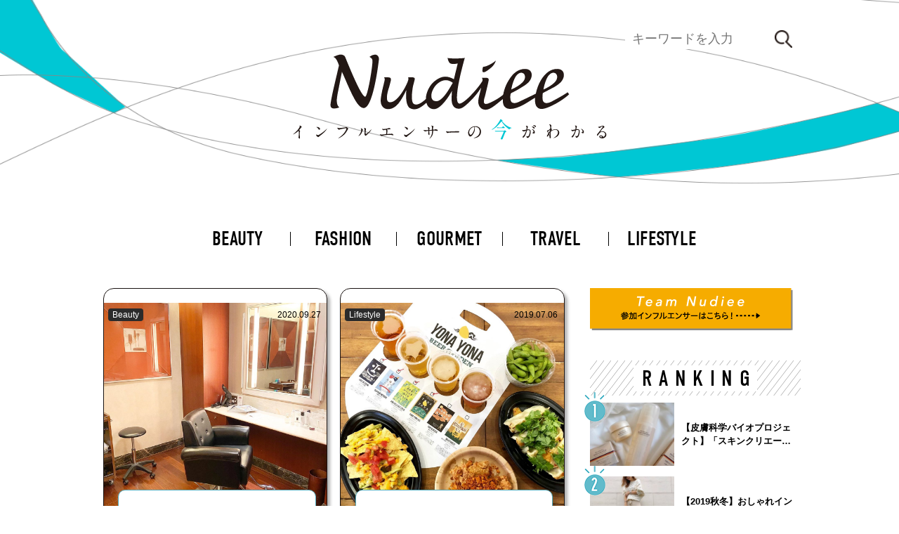

--- FILE ---
content_type: text/html; charset=UTF-8
request_url: https://nudiee.jp/tag/%E6%BA%9C%E6%B1%A0%E5%B1%B1%E7%8E%8B/
body_size: 17268
content:
<!DOCTYPE html>
<html lang="ja">
<head>
<!-- Global site tag (gtag.js) - Google Analytics -->
<script async src="https://www.googletagmanager.com/gtag/js?id=UA-146925316-1"></script>
<script>
  window.dataLayer = window.dataLayer || [];
  function gtag(){dataLayer.push(arguments);}
  gtag('js', new Date());

  gtag('config', 'UA-146925316-1');
</script>
<!-- End Google Tag Manager -->
<meta charset="UTF-8">
<!--<title>
Nudiee</title>-->
<meta name="viewport" content="width=device-width, initial-scale=1">
<!--	-->
<link rel="stylesheet" href="https://nudiee.jp/wp_nudieefa887e/wp-content/themes/nudiee/css/nudiee.css">
<link rel="stylesheet" href="https://nudiee.jp/wp_nudieefa887e/wp-content/themes/nudiee/css/nudiees.css">
<link rel="stylesheet" href="https://nudiee.jp/wp_nudieefa887e/wp-content/themes/nudiee/css/reset.css">
<link rel="stylesheet" href="https://nudiee.jp/wp_nudieefa887e/wp-content/themes/nudiee/style.css">
<link href="https://use.fontawesome.com/releases/v5.6.1/css/all.css" rel="stylesheet">
<link rel="stylesheet" href="https://use.typekit.net/gbo4ruo.css">
<link href="https://fonts.googleapis.com/css?family=Sawarabi+Gothic" rel="stylesheet">
<meta name='robots' content='index, follow, max-image-preview:large, max-snippet:-1, max-video-preview:-1' />

	<!-- This site is optimized with the Yoast SEO plugin v19.14 - https://yoast.com/wordpress/plugins/seo/ -->
	<title>溜池山王 アーカイブ | Nudiee</title>
	<link rel="canonical" href="https://nudiee.jp/tag/溜池山王/" />
	<meta property="og:locale" content="ja_JP" />
	<meta property="og:type" content="article" />
	<meta property="og:title" content="溜池山王 アーカイブ | Nudiee" />
	<meta property="og:url" content="https://nudiee.jp/tag/溜池山王/" />
	<meta property="og:site_name" content="Nudiee" />
	<meta name="twitter:card" content="summary_large_image" />
	<meta name="twitter:site" content="@Nudiee_official" />
	<script type="application/ld+json" class="yoast-schema-graph">{"@context":"https://schema.org","@graph":[{"@type":"CollectionPage","@id":"https://nudiee.jp/tag/%e6%ba%9c%e6%b1%a0%e5%b1%b1%e7%8e%8b/","url":"https://nudiee.jp/tag/%e6%ba%9c%e6%b1%a0%e5%b1%b1%e7%8e%8b/","name":"溜池山王 アーカイブ | Nudiee","isPartOf":{"@id":"https://nudiee.jp/#website"},"primaryImageOfPage":{"@id":"https://nudiee.jp/tag/%e6%ba%9c%e6%b1%a0%e5%b1%b1%e7%8e%8b/#primaryimage"},"image":{"@id":"https://nudiee.jp/tag/%e6%ba%9c%e6%b1%a0%e5%b1%b1%e7%8e%8b/#primaryimage"},"thumbnailUrl":"https://nudiee.jp/wp_nudieefa887e/wp-content/uploads/2020/09/img_1601160848.jpg","breadcrumb":{"@id":"https://nudiee.jp/tag/%e6%ba%9c%e6%b1%a0%e5%b1%b1%e7%8e%8b/#breadcrumb"},"inLanguage":"ja"},{"@type":"ImageObject","inLanguage":"ja","@id":"https://nudiee.jp/tag/%e6%ba%9c%e6%b1%a0%e5%b1%b1%e7%8e%8b/#primaryimage","url":"https://nudiee.jp/wp_nudieefa887e/wp-content/uploads/2020/09/img_1601160848.jpg","contentUrl":"https://nudiee.jp/wp_nudieefa887e/wp-content/uploads/2020/09/img_1601160848.jpg","width":1080,"height":1080},{"@type":"BreadcrumbList","@id":"https://nudiee.jp/tag/%e6%ba%9c%e6%b1%a0%e5%b1%b1%e7%8e%8b/#breadcrumb","itemListElement":[{"@type":"ListItem","position":1,"name":"ホーム","item":"https://nudiee.jp/"},{"@type":"ListItem","position":2,"name":"溜池山王"}]},{"@type":"WebSite","@id":"https://nudiee.jp/#website","url":"https://nudiee.jp/","name":"Nudiee","description":"100万フォロワーに浸透する、インフルエンサー発NEWSメディア","potentialAction":[{"@type":"SearchAction","target":{"@type":"EntryPoint","urlTemplate":"https://nudiee.jp/?s={search_term_string}"},"query-input":"required name=search_term_string"}],"inLanguage":"ja"}]}</script>
	<!-- / Yoast SEO plugin. -->


<link rel="alternate" type="application/rss+xml" title="Nudiee &raquo; 溜池山王 タグのフィード" href="https://nudiee.jp/tag/%e6%ba%9c%e6%b1%a0%e5%b1%b1%e7%8e%8b/feed/" />
<script type="text/javascript">
window._wpemojiSettings = {"baseUrl":"https:\/\/s.w.org\/images\/core\/emoji\/14.0.0\/72x72\/","ext":".png","svgUrl":"https:\/\/s.w.org\/images\/core\/emoji\/14.0.0\/svg\/","svgExt":".svg","source":{"concatemoji":"https:\/\/nudiee.jp\/wp_nudieefa887e\/wp-includes\/js\/wp-emoji-release.min.js?ver=6.2.8"}};
/*! This file is auto-generated */
!function(e,a,t){var n,r,o,i=a.createElement("canvas"),p=i.getContext&&i.getContext("2d");function s(e,t){p.clearRect(0,0,i.width,i.height),p.fillText(e,0,0);e=i.toDataURL();return p.clearRect(0,0,i.width,i.height),p.fillText(t,0,0),e===i.toDataURL()}function c(e){var t=a.createElement("script");t.src=e,t.defer=t.type="text/javascript",a.getElementsByTagName("head")[0].appendChild(t)}for(o=Array("flag","emoji"),t.supports={everything:!0,everythingExceptFlag:!0},r=0;r<o.length;r++)t.supports[o[r]]=function(e){if(p&&p.fillText)switch(p.textBaseline="top",p.font="600 32px Arial",e){case"flag":return s("\ud83c\udff3\ufe0f\u200d\u26a7\ufe0f","\ud83c\udff3\ufe0f\u200b\u26a7\ufe0f")?!1:!s("\ud83c\uddfa\ud83c\uddf3","\ud83c\uddfa\u200b\ud83c\uddf3")&&!s("\ud83c\udff4\udb40\udc67\udb40\udc62\udb40\udc65\udb40\udc6e\udb40\udc67\udb40\udc7f","\ud83c\udff4\u200b\udb40\udc67\u200b\udb40\udc62\u200b\udb40\udc65\u200b\udb40\udc6e\u200b\udb40\udc67\u200b\udb40\udc7f");case"emoji":return!s("\ud83e\udef1\ud83c\udffb\u200d\ud83e\udef2\ud83c\udfff","\ud83e\udef1\ud83c\udffb\u200b\ud83e\udef2\ud83c\udfff")}return!1}(o[r]),t.supports.everything=t.supports.everything&&t.supports[o[r]],"flag"!==o[r]&&(t.supports.everythingExceptFlag=t.supports.everythingExceptFlag&&t.supports[o[r]]);t.supports.everythingExceptFlag=t.supports.everythingExceptFlag&&!t.supports.flag,t.DOMReady=!1,t.readyCallback=function(){t.DOMReady=!0},t.supports.everything||(n=function(){t.readyCallback()},a.addEventListener?(a.addEventListener("DOMContentLoaded",n,!1),e.addEventListener("load",n,!1)):(e.attachEvent("onload",n),a.attachEvent("onreadystatechange",function(){"complete"===a.readyState&&t.readyCallback()})),(e=t.source||{}).concatemoji?c(e.concatemoji):e.wpemoji&&e.twemoji&&(c(e.twemoji),c(e.wpemoji)))}(window,document,window._wpemojiSettings);
</script>
<style type="text/css">
img.wp-smiley,
img.emoji {
	display: inline !important;
	border: none !important;
	box-shadow: none !important;
	height: 1em !important;
	width: 1em !important;
	margin: 0 0.07em !important;
	vertical-align: -0.1em !important;
	background: none !important;
	padding: 0 !important;
}
</style>
	<link rel='stylesheet' id='wp-block-library-css' href='https://nudiee.jp/wp_nudieefa887e/wp-includes/css/dist/block-library/style.min.css?ver=6.2.8' type='text/css' media='all' />
<link rel='stylesheet' id='classic-theme-styles-css' href='https://nudiee.jp/wp_nudieefa887e/wp-includes/css/classic-themes.min.css?ver=6.2.8' type='text/css' media='all' />
<style id='global-styles-inline-css' type='text/css'>
body{--wp--preset--color--black: #000000;--wp--preset--color--cyan-bluish-gray: #abb8c3;--wp--preset--color--white: #ffffff;--wp--preset--color--pale-pink: #f78da7;--wp--preset--color--vivid-red: #cf2e2e;--wp--preset--color--luminous-vivid-orange: #ff6900;--wp--preset--color--luminous-vivid-amber: #fcb900;--wp--preset--color--light-green-cyan: #7bdcb5;--wp--preset--color--vivid-green-cyan: #00d084;--wp--preset--color--pale-cyan-blue: #8ed1fc;--wp--preset--color--vivid-cyan-blue: #0693e3;--wp--preset--color--vivid-purple: #9b51e0;--wp--preset--gradient--vivid-cyan-blue-to-vivid-purple: linear-gradient(135deg,rgba(6,147,227,1) 0%,rgb(155,81,224) 100%);--wp--preset--gradient--light-green-cyan-to-vivid-green-cyan: linear-gradient(135deg,rgb(122,220,180) 0%,rgb(0,208,130) 100%);--wp--preset--gradient--luminous-vivid-amber-to-luminous-vivid-orange: linear-gradient(135deg,rgba(252,185,0,1) 0%,rgba(255,105,0,1) 100%);--wp--preset--gradient--luminous-vivid-orange-to-vivid-red: linear-gradient(135deg,rgba(255,105,0,1) 0%,rgb(207,46,46) 100%);--wp--preset--gradient--very-light-gray-to-cyan-bluish-gray: linear-gradient(135deg,rgb(238,238,238) 0%,rgb(169,184,195) 100%);--wp--preset--gradient--cool-to-warm-spectrum: linear-gradient(135deg,rgb(74,234,220) 0%,rgb(151,120,209) 20%,rgb(207,42,186) 40%,rgb(238,44,130) 60%,rgb(251,105,98) 80%,rgb(254,248,76) 100%);--wp--preset--gradient--blush-light-purple: linear-gradient(135deg,rgb(255,206,236) 0%,rgb(152,150,240) 100%);--wp--preset--gradient--blush-bordeaux: linear-gradient(135deg,rgb(254,205,165) 0%,rgb(254,45,45) 50%,rgb(107,0,62) 100%);--wp--preset--gradient--luminous-dusk: linear-gradient(135deg,rgb(255,203,112) 0%,rgb(199,81,192) 50%,rgb(65,88,208) 100%);--wp--preset--gradient--pale-ocean: linear-gradient(135deg,rgb(255,245,203) 0%,rgb(182,227,212) 50%,rgb(51,167,181) 100%);--wp--preset--gradient--electric-grass: linear-gradient(135deg,rgb(202,248,128) 0%,rgb(113,206,126) 100%);--wp--preset--gradient--midnight: linear-gradient(135deg,rgb(2,3,129) 0%,rgb(40,116,252) 100%);--wp--preset--duotone--dark-grayscale: url('#wp-duotone-dark-grayscale');--wp--preset--duotone--grayscale: url('#wp-duotone-grayscale');--wp--preset--duotone--purple-yellow: url('#wp-duotone-purple-yellow');--wp--preset--duotone--blue-red: url('#wp-duotone-blue-red');--wp--preset--duotone--midnight: url('#wp-duotone-midnight');--wp--preset--duotone--magenta-yellow: url('#wp-duotone-magenta-yellow');--wp--preset--duotone--purple-green: url('#wp-duotone-purple-green');--wp--preset--duotone--blue-orange: url('#wp-duotone-blue-orange');--wp--preset--font-size--small: 13px;--wp--preset--font-size--medium: 20px;--wp--preset--font-size--large: 36px;--wp--preset--font-size--x-large: 42px;--wp--preset--spacing--20: 0.44rem;--wp--preset--spacing--30: 0.67rem;--wp--preset--spacing--40: 1rem;--wp--preset--spacing--50: 1.5rem;--wp--preset--spacing--60: 2.25rem;--wp--preset--spacing--70: 3.38rem;--wp--preset--spacing--80: 5.06rem;--wp--preset--shadow--natural: 6px 6px 9px rgba(0, 0, 0, 0.2);--wp--preset--shadow--deep: 12px 12px 50px rgba(0, 0, 0, 0.4);--wp--preset--shadow--sharp: 6px 6px 0px rgba(0, 0, 0, 0.2);--wp--preset--shadow--outlined: 6px 6px 0px -3px rgba(255, 255, 255, 1), 6px 6px rgba(0, 0, 0, 1);--wp--preset--shadow--crisp: 6px 6px 0px rgba(0, 0, 0, 1);}:where(.is-layout-flex){gap: 0.5em;}body .is-layout-flow > .alignleft{float: left;margin-inline-start: 0;margin-inline-end: 2em;}body .is-layout-flow > .alignright{float: right;margin-inline-start: 2em;margin-inline-end: 0;}body .is-layout-flow > .aligncenter{margin-left: auto !important;margin-right: auto !important;}body .is-layout-constrained > .alignleft{float: left;margin-inline-start: 0;margin-inline-end: 2em;}body .is-layout-constrained > .alignright{float: right;margin-inline-start: 2em;margin-inline-end: 0;}body .is-layout-constrained > .aligncenter{margin-left: auto !important;margin-right: auto !important;}body .is-layout-constrained > :where(:not(.alignleft):not(.alignright):not(.alignfull)){max-width: var(--wp--style--global--content-size);margin-left: auto !important;margin-right: auto !important;}body .is-layout-constrained > .alignwide{max-width: var(--wp--style--global--wide-size);}body .is-layout-flex{display: flex;}body .is-layout-flex{flex-wrap: wrap;align-items: center;}body .is-layout-flex > *{margin: 0;}:where(.wp-block-columns.is-layout-flex){gap: 2em;}.has-black-color{color: var(--wp--preset--color--black) !important;}.has-cyan-bluish-gray-color{color: var(--wp--preset--color--cyan-bluish-gray) !important;}.has-white-color{color: var(--wp--preset--color--white) !important;}.has-pale-pink-color{color: var(--wp--preset--color--pale-pink) !important;}.has-vivid-red-color{color: var(--wp--preset--color--vivid-red) !important;}.has-luminous-vivid-orange-color{color: var(--wp--preset--color--luminous-vivid-orange) !important;}.has-luminous-vivid-amber-color{color: var(--wp--preset--color--luminous-vivid-amber) !important;}.has-light-green-cyan-color{color: var(--wp--preset--color--light-green-cyan) !important;}.has-vivid-green-cyan-color{color: var(--wp--preset--color--vivid-green-cyan) !important;}.has-pale-cyan-blue-color{color: var(--wp--preset--color--pale-cyan-blue) !important;}.has-vivid-cyan-blue-color{color: var(--wp--preset--color--vivid-cyan-blue) !important;}.has-vivid-purple-color{color: var(--wp--preset--color--vivid-purple) !important;}.has-black-background-color{background-color: var(--wp--preset--color--black) !important;}.has-cyan-bluish-gray-background-color{background-color: var(--wp--preset--color--cyan-bluish-gray) !important;}.has-white-background-color{background-color: var(--wp--preset--color--white) !important;}.has-pale-pink-background-color{background-color: var(--wp--preset--color--pale-pink) !important;}.has-vivid-red-background-color{background-color: var(--wp--preset--color--vivid-red) !important;}.has-luminous-vivid-orange-background-color{background-color: var(--wp--preset--color--luminous-vivid-orange) !important;}.has-luminous-vivid-amber-background-color{background-color: var(--wp--preset--color--luminous-vivid-amber) !important;}.has-light-green-cyan-background-color{background-color: var(--wp--preset--color--light-green-cyan) !important;}.has-vivid-green-cyan-background-color{background-color: var(--wp--preset--color--vivid-green-cyan) !important;}.has-pale-cyan-blue-background-color{background-color: var(--wp--preset--color--pale-cyan-blue) !important;}.has-vivid-cyan-blue-background-color{background-color: var(--wp--preset--color--vivid-cyan-blue) !important;}.has-vivid-purple-background-color{background-color: var(--wp--preset--color--vivid-purple) !important;}.has-black-border-color{border-color: var(--wp--preset--color--black) !important;}.has-cyan-bluish-gray-border-color{border-color: var(--wp--preset--color--cyan-bluish-gray) !important;}.has-white-border-color{border-color: var(--wp--preset--color--white) !important;}.has-pale-pink-border-color{border-color: var(--wp--preset--color--pale-pink) !important;}.has-vivid-red-border-color{border-color: var(--wp--preset--color--vivid-red) !important;}.has-luminous-vivid-orange-border-color{border-color: var(--wp--preset--color--luminous-vivid-orange) !important;}.has-luminous-vivid-amber-border-color{border-color: var(--wp--preset--color--luminous-vivid-amber) !important;}.has-light-green-cyan-border-color{border-color: var(--wp--preset--color--light-green-cyan) !important;}.has-vivid-green-cyan-border-color{border-color: var(--wp--preset--color--vivid-green-cyan) !important;}.has-pale-cyan-blue-border-color{border-color: var(--wp--preset--color--pale-cyan-blue) !important;}.has-vivid-cyan-blue-border-color{border-color: var(--wp--preset--color--vivid-cyan-blue) !important;}.has-vivid-purple-border-color{border-color: var(--wp--preset--color--vivid-purple) !important;}.has-vivid-cyan-blue-to-vivid-purple-gradient-background{background: var(--wp--preset--gradient--vivid-cyan-blue-to-vivid-purple) !important;}.has-light-green-cyan-to-vivid-green-cyan-gradient-background{background: var(--wp--preset--gradient--light-green-cyan-to-vivid-green-cyan) !important;}.has-luminous-vivid-amber-to-luminous-vivid-orange-gradient-background{background: var(--wp--preset--gradient--luminous-vivid-amber-to-luminous-vivid-orange) !important;}.has-luminous-vivid-orange-to-vivid-red-gradient-background{background: var(--wp--preset--gradient--luminous-vivid-orange-to-vivid-red) !important;}.has-very-light-gray-to-cyan-bluish-gray-gradient-background{background: var(--wp--preset--gradient--very-light-gray-to-cyan-bluish-gray) !important;}.has-cool-to-warm-spectrum-gradient-background{background: var(--wp--preset--gradient--cool-to-warm-spectrum) !important;}.has-blush-light-purple-gradient-background{background: var(--wp--preset--gradient--blush-light-purple) !important;}.has-blush-bordeaux-gradient-background{background: var(--wp--preset--gradient--blush-bordeaux) !important;}.has-luminous-dusk-gradient-background{background: var(--wp--preset--gradient--luminous-dusk) !important;}.has-pale-ocean-gradient-background{background: var(--wp--preset--gradient--pale-ocean) !important;}.has-electric-grass-gradient-background{background: var(--wp--preset--gradient--electric-grass) !important;}.has-midnight-gradient-background{background: var(--wp--preset--gradient--midnight) !important;}.has-small-font-size{font-size: var(--wp--preset--font-size--small) !important;}.has-medium-font-size{font-size: var(--wp--preset--font-size--medium) !important;}.has-large-font-size{font-size: var(--wp--preset--font-size--large) !important;}.has-x-large-font-size{font-size: var(--wp--preset--font-size--x-large) !important;}
.wp-block-navigation a:where(:not(.wp-element-button)){color: inherit;}
:where(.wp-block-columns.is-layout-flex){gap: 2em;}
.wp-block-pullquote{font-size: 1.5em;line-height: 1.6;}
</style>
<link rel='stylesheet' id='contact-form-7-css' href='https://nudiee.jp/wp_nudieefa887e/wp-content/plugins/contact-form-7/includes/css/styles.css?ver=5.8.5' type='text/css' media='all' />
<link rel="https://api.w.org/" href="https://nudiee.jp/wp-json/" /><link rel="alternate" type="application/json" href="https://nudiee.jp/wp-json/wp/v2/tags/22" /><link rel="EditURI" type="application/rsd+xml" title="RSD" href="https://nudiee.jp/wp_nudieefa887e/xmlrpc.php?rsd" />
<link rel="wlwmanifest" type="application/wlwmanifest+xml" href="https://nudiee.jp/wp_nudieefa887e/wp-includes/wlwmanifest.xml" />
<meta name="generator" content="WordPress 6.2.8" />
<link rel="icon" href="https://nudiee.jp/wp_nudieefa887e/wp-content/uploads/2019/09/cropped-logo_BLUE-32x32.png" sizes="32x32" />
<link rel="icon" href="https://nudiee.jp/wp_nudieefa887e/wp-content/uploads/2019/09/cropped-logo_BLUE-192x192.png" sizes="192x192" />
<link rel="apple-touch-icon" href="https://nudiee.jp/wp_nudieefa887e/wp-content/uploads/2019/09/cropped-logo_BLUE-180x180.png" />
<meta name="msapplication-TileImage" content="https://nudiee.jp/wp_nudieefa887e/wp-content/uploads/2019/09/cropped-logo_BLUE-270x270.png" />
		<style type="text/css" id="wp-custom-css">
			 a.detailUrl{
   display:block;
   padding:20px;
   margin:0 auto;
   color:#000000;/* 文字色 */
   text-align:center;
   font-size:20px;
   font-weight: bold;
   border-radius: 0px;   
   text-decoration: none;
   width: auto;
   border: 3px solid #e6b422;/*枠*/
}
/* マウスオーバー時 */
a.detailUrl:hover{
   color:#ffffff!important;
   background: #e6b422;/* 反転背景色 */
}


.cmn_article_cnt .box11{
    padding: 0.5em 1em;
    margin: 2em 0;
    color: #5d627b;
    background: white;
    border-top: solid 5px #5d627b;
    box-shadow: 0 3px 5px rgba(0, 0, 0, 0.22);
word-break: break-all;
}
.cmn_article_cnt .box11 p {
    margin: 0; 
    padding: 0;
word-break: break-all;
}

.google-auto-placed {
    margin-top: 1em!important;
    margin-bottom: 1em!important;
}		</style>
		</head>
<body>
<!-- >>> analytics >>> -->
<script>
  (function(i,s,o,g,r,a,m){i['GoogleAnalyticsObject']=r;i[r]=i[r]||function(){
  (i[r].q=i[r].q||[]).push(arguments)},i[r].l=1*new Date();a=s.createElement(o),
  m=s.getElementsByTagName(o)[0];a.async=1;a.src=g;m.parentNode.insertBefore(a,m)
  })(window,document,'script','https://www.google-analytics.com/analytics.js','ga');

  ga('create', 'UA-105182876-1', 'auto');
  ga('send', 'pageview');

</script><!-- <<< analytics <<< --> 
<!-- >>> header >>> -->
<header id="header">
	<div class="header_inr">
		<h1><a href="https://nudiee.jp/" class="header_logo">
			<svg xmlns="http://www.w3.org/2000/svg" viewBox="0 0 173 49">
<g>
	<path class="st0" d="M76.967,19.586c-0.161,0.403-0.288,0.802-0.366,1.189c-0.054,0.266-0.088,0.527-0.103,0.78
		c0.015-0.253,0.05-0.513,0.103-0.779C76.679,20.388,76.806,19.989,76.967,19.586z"/>
	<path class="st0" d="M87.83,16.238L87.83,16.238c-0.021,0.031-0.061,0.09-0.119,0.175C87.769,16.328,87.809,16.268,87.83,16.238z"
		/>
	<path class="st0" d="M76.859,23.57c-0.207-0.416-0.32-0.902-0.353-1.429C76.538,22.668,76.652,23.155,76.859,23.57
		c0.28,0.562,0.721,0.895,1.299,1.066C77.579,24.465,77.139,24.132,76.859,23.57z"/>
	<path class="st1" d="M105.207,10.754c0.698,0,2.031-0.824,4.005-2.473c1.3-1.08,2.207-2.42,2.718-4.023
		c-0.824,0.779-1.965,1.543-3.422,2.293c-1.457,0.749-2.575,1.141-3.353,1.177l-0.244-0.019c-0.267,0.65-0.401,1.38-0.401,2.193
		C104.51,10.47,104.742,10.754,105.207,10.754z"/>
	<path class="st1" d="M110.504,26.596c-3.815,1.954-6.465,3.015-4.553-2.797c0.377-1.529,2.029-8.427,2.029-8.894
		c0-0.751-0.485-1.126-1.456-1.126l-2.257,0.016c0.205,0.381,0.31,0.736,0.31,1.062c0,0.163-0.039,0.44-0.117,0.831l-0.014-0.041
		c-1.624,2.684-4.472,5.964-6.908,8.418c-2.438,2.454-4.133,3.546-5.141,3.825c-5.23,1.444,2.483-25.064,2.483-25.064
		c-0.782,0.369-8.67,0.535-9.455,0c0.273,1.249,0.631,2.257,1.08,2.712c0.447,0.455,1.15,0.683,2.109,0.683
		c0.633,0,1.429-0.099,2.389-0.296l-2.091,8.644c-1.92-1.036-3.436-1.507-5.212-1.388c-2.709,0.18-6.179,2.513-7.912,5.325
		c-1.719,2.794-2.223,5.109-2.2,6.895c0.002,0.2,0.016,0.388,0.03,0.575c-0.014-0.187-0.028-0.375-0.03-0.575
		c-2.188,2.099-3.96,3.018-5.311,3.063c-2.437,0.08-2.346-2.547-2.346-4.941c0-1.567,0.5-4.713,0.5-4.713
		c0.066-0.316,0.891-3.57,0.939-3.749l0.017-0.031c0.087-0.273,0.13-0.479,0.13-0.621c0-0.223-0.07-0.404-0.209-0.542
		c-0.225-0.23-0.637-0.345-1.237-0.345c-0.621,0-2.201-0.019-2.233,0.046c0.131,0.218,0.156,0.765,0.156,0.982
		c0,1.557-5.645,13.353-10.365,12.627c-2.957-0.37-0.319-7.815-0.123-8.479c0.633-2.22,0.95-3.564,0.95-4.032
		c0-0.377-0.123-0.659-0.368-0.847c-0.243-0.189-0.608-0.284-1.096-0.284l-2.258,0.016c0.208,0.381,0.311,0.736,0.311,1.062
		c0,0.327-0.158,1.111-0.475,2.354c-1.155,4.598-1.733,7.758-1.733,9.481c0,1.34,0.37,2.43,1.112,3.269
		c0.186,0.21,0.385,0.394,0.599,0.551c0.642,0.475,1.409,0.713,2.303,0.713c1.473,0,3.216-0.46,5.069-2.401
		c1.852-1.939,3.448-4.967,4.95-8.069c-0.086,1.222-0.129,2.239-0.129,3.052c0,2.913,0.443,5.18,1.493,6.353
		c0,0-0.031,0.092,0.577,0.496c0.611,0.404,1.547,0.647,2.543,0.647c1.951,0,4.119-1.42,6.524-3.579
		c0.035,0.123,0.069,0.248,0.106,0.361c0.25,0.753,0.56,1.286,0.759,1.582c0.686,1.019,2.056,1.588,3.222,1.587
		c3.753-0.003,8.179-6.971,9.88-10.037c-0.043,0.363-0.194,3.213-0.194,4.675c0,3.534,1.708,5.111,3.911,5.111
		c1.734,0,3.233-1.207,6.138-4.011c2.368-2.282,4.409-4.819,6.136-7.6c-0.499,2.127-1.253,5.163-1.253,5.163
		c-0.232,1.138-0.347,1.969-0.347,2.491c0,1.381,0.396,2.497,1.192,3.344c0.795,0.847,1.846,1.239,3.144,1.153
		c3.644-0.243,8.113-5.848,12.677-8.147c0.962-0.484,2.235-2.625,1.162-2.528c-2.123,0.191-4.027,0.952-3.768,1.784
		C116.645,22.409,114.319,24.642,110.504,26.596z M121.38,25.227 M73.588,25.401c0.002,0.219,0.014,0.405,0.03,0.575
		C73.602,25.806,73.59,25.62,73.588,25.401z M88.312,16.559c-0.02,0.031-0.061,0.09-0.119,0.175
		c-0.877,1.271-5.786,11.258-9.727,9.767c-1.598-0.107-3.157-2.798-0.434-7.29C79.242,17.214,83.504,12.805,88.312,16.559
		L88.312,16.559L88.312,16.559z"/>
	<path class="st1" d="M45.771,1.066c-0.915,0-1.937,0.405-3.072,1.214c0.688,0.457,1.305,0.77,1.535,1.565
		c0.733,0.489-2.46,20.454-3.905,20.339C37.82,23.984,29.68,2.873,29.293,2.15c-0.388-0.722-1.602-1.331-2.998-1.084
		c-0.455,0.08-1.585,0.411-3.366,1.232c1.03,0.37,1.886,1.475,2.569,3.315l0.503,1.353l-2.585,11.071
		c-1.377,5.911-2.065,9.685-2.065,10.818c0,1.192,0.648,1.788,1.943,1.788c0.868,0,1.828-0.202,2.881-0.607
		c-0.914-0.648-1.371-2.027-1.371-3.635c0-1.076,0.208-2.666,0.625-4.772l2.204-11.106l0.572,1.249
		c0.277,0.613,0.803,1.823,1.579,3.628c2.383,5.587,4.289,9.483,5.718,11.687c1.428,2.203,2.767,3.305,4.017,3.305
		c5.212,0,8.049-24.4,8.31-26.312C48.09,2.17,47.073,1.066,45.771,1.066z"/>
	<path class="st1" d="M143.891,18.829c1.956-1.146,3.314-2.251,4.072-3.313s1.138-2.141,1.138-3.237
		c0-1.045-0.316-1.867-0.949-2.466c-0.632-0.598-1.547-0.898-2.744-0.898c-3.424,0-6.365,2.032-8.827,6.095
		c-1.443,2.353-2.339,5.108-2.832,7.475c-0.832,0.476-8.347,4.067-9.459,4.589c-0.827,0.388-1.585,0.582-2.277,0.582
		c-0.725,0-1.277-0.236-1.656-0.708c-0.379-0.472-0.569-1.306-0.569-2.504c0-0.826,0.076-1.241,0.228-2.152
		c3.203-1.45,5.294-2.906,6.272-3.463c1.956-1.146,3.313-2.251,4.072-3.313c0.759-1.062,1.138-2.141,1.138-3.237
		c0-1.045-0.316-1.867-0.949-2.466c-0.632-0.598-1.547-0.898-2.744-0.898c-3.423,0-6.365,2.032-8.827,6.095
		c-2.192,3.575-3.288,7.166-3.288,10.774c0,1.787,0.045,4.703,3.693,5.109c5.134,0.133,10.604-4.274,13.945-6.163
		c-0.021,0.351-0.034,0.703-0.034,1.054c0,1.787,0.316,3.085,0.948,3.895c0.632,0.809,1.547,1.214,2.744,1.214
		c2.95,0,10.866-4.123,14.997-8.052l-0.835-1.112c-2.142,1.602-8.144,4.823-9.256,5.346c-0.826,0.388-1.586,0.582-2.277,0.582
		c-0.725,0-1.277-0.236-1.656-0.708c-0.379-0.472-0.569-1.306-0.569-2.504c0-0.717,0.061-1.469,0.175-2.251
		C138.13,21.836,143.09,19.285,143.891,18.829z M121.964,14.555c0.54-1.265,1.205-2.209,1.998-2.833
		c0.59-0.472,1.197-0.708,1.821-0.708c0.607,0,1.1,0.215,1.48,0.645c0.379,0.43,0.569,1.008,0.569,1.733
		c0,0.961-0.464,1.931-1.391,2.908c-1.366,1.4-3.406,2.706-6.121,3.92C120.64,18.298,121.188,16.41,121.964,14.555z M139.567,14.555
		c0.54-1.265,1.205-2.209,1.999-2.833c0.59-0.472,1.197-0.708,1.82-0.708c0.607,0,1.101,0.215,1.48,0.645
		c0.379,0.43,0.569,1.008,0.569,1.733c0,0.961-0.465,1.931-1.391,2.908c-1.366,1.4-3.406,2.706-6.121,3.92
		C138.243,18.298,138.791,16.41,139.567,14.555z"/>
</g>
<path class="st1" d="M4.32,42.576c0.359,0.221,0.396,0.258,0.396,0.341c0,0.056-0.102,0.313-0.11,0.369
	c-0.037,0.166-0.056,0.359-0.056,1.631c0,0.249,0.009,0.747,0.027,1.106c0.01,0.111,0.064,0.646,0.064,0.765
	c0,0.092,0,0.405-0.221,0.405c-0.258,0-0.571-0.396-0.571-0.645c0-0.092,0.092-0.498,0.101-0.59
	c0.056-0.498,0.093-1.207,0.093-1.696c0-0.332,0-1.299-0.24-1.299c-0.046,0-0.082,0.037-0.156,0.11
	c-0.903,0.866-2.451,1.76-2.617,1.76c-0.028,0-0.046-0.018-0.046-0.055c0-0.027,0.009-0.046,0.027-0.064
	c0.239-0.212,0.498-0.424,0.646-0.553c2.175-1.862,2.894-3.429,2.894-3.687c0-0.092-0.027-0.175-0.074-0.258
	c-0.009-0.019-0.064-0.129-0.064-0.147c0-0.037,0.047-0.074,0.093-0.074c0.138,0,1.068,0.387,1.068,0.737
	c0,0.092-0.046,0.157-0.082,0.185c-0.249,0.203-0.286,0.258-0.627,0.755c-0.157,0.221-0.452,0.553-0.627,0.774
	C4.237,42.502,4.265,42.539,4.32,42.576z"/>
<path class="st1" d="M15.992,45.332c-0.239,0.175-0.709,0.525-0.902,0.755c-0.176,0.212-0.194,0.23-0.332,0.23
	c-0.498,0-1.18-0.59-1.18-0.958c0-0.064,0.009-0.488,0.092-0.488c0.037,0,0.24,0.157,0.276,0.175
	c0.12,0.073,0.424,0.212,0.627,0.212c0.451,0,2.894-1.631,4.424-3.143c0.147-0.147,0.405-0.405,0.424-0.405s0.046,0.027,0.046,0.046
	C19.467,41.838,18.389,43.562,15.992,45.332z M15.237,42.299c-0.249,0-0.342-0.147-0.646-0.608c-0.313-0.47-0.581-0.608-0.839-0.756
	c-0.037-0.018-0.083-0.046-0.083-0.083c0-0.037,0.074-0.083,0.203-0.083c0.986,0,1.76,0.525,1.76,1.069
	C15.633,42.115,15.477,42.299,15.237,42.299z"/>
<path class="st1" d="M25.352,41.193c0.212,0.101,0.571,0.203,0.765,0.203c0.378,0,3.078-0.267,3.475-0.442
	c0.286-0.129,0.323-0.147,0.388-0.147c0.202,0,0.35,0.129,0.636,0.378c0.415,0.369,0.47,0.47,0.47,0.599
	c0,0.12-0.046,0.166-0.212,0.332c-0.147,0.138-0.185,0.212-0.359,0.581c-1.447,3.005-4.663,4.295-4.756,4.295
	c-0.046,0-0.064-0.037-0.064-0.055c0-0.037,0.028-0.055,0.12-0.12c1.604-1.125,2.903-2.341,3.641-3.65
	c0.451-0.792,0.626-1.465,0.626-1.558c0-0.157-0.156-0.166-0.202-0.166c-0.102,0-2.783,0.452-3.318,0.664
	c-0.073,0.037-0.405,0.203-0.479,0.203c-0.12,0-0.185,0-0.664-0.442c-0.175-0.157-0.268-0.249-0.268-0.516
	c0-0.074,0.01-0.12,0.028-0.212C25.223,41.138,25.278,41.166,25.352,41.193z"/>
<path class="st1" d="M38.452,43.986c-0.553,1.198-1.521,1.751-1.705,1.751c-0.037,0-0.046-0.028-0.046-0.046
	c0-0.074,0.295-0.396,0.368-0.489c1.014-1.392,1.115-2.396,1.115-2.7c0-0.24-0.009-0.341-0.156-0.792
	c-0.019-0.064-0.037-0.12-0.037-0.166c0-0.028,0.009-0.046,0.046-0.046c0.064,0,1.042,0.313,1.042,0.783
	C39.079,42.309,38.609,43.636,38.452,43.986z M39.945,44.843c0-0.046,0.046-0.286,0.055-0.332c0.028-0.175,0.037-0.903,0.037-1.134
	c0-1.125-0.11-1.502-0.175-1.732c-0.019-0.046-0.12-0.286-0.12-0.332c0-0.037,0.037-0.046,0.056-0.046
	c0.046,0,1.014,0.166,1.014,0.645c0,0.11-0.129,0.59-0.147,0.691c-0.037,0.249-0.074,1.364-0.074,1.668
	c0,0.12,0.01,0.304,0.176,0.304c0.276,0,1.124-0.608,2.009-1.502c0.156-0.157,0.94-0.986,0.977-0.986
	c0.019,0,0.037,0.018,0.037,0.037c0,0.074-0.534,1.217-2.147,2.636c-0.479,0.415-0.571,0.507-0.636,0.59
	c-0.156,0.175-0.239,0.24-0.304,0.249C40.434,45.645,39.945,45.101,39.945,44.843z"/>
<path class="st1" d="M49.737,41.829c0.138,0.046,0.553,0.092,0.774,0.092c0.276,0,1.446-0.111,2.304-0.369
	c0.083-0.019,0.434-0.193,0.516-0.193c0.286,0,0.903,0.193,0.903,0.47c0,0.175-0.258,0.185-0.479,0.193
	c-0.212,0.009-1.152,0.139-1.346,0.157c-0.037,0-0.139,0.019-0.139,0.102c0,0.046,0.037,0.092,0.083,0.138
	c0.222,0.23,0.249,0.258,0.249,0.332c0,0.055-0.064,0.295-0.074,0.341c-0.036,0.369-0.101,0.848-0.156,1.272
	c0,0.046-0.009,0.083-0.009,0.101c0,0.139,0.064,0.175,0.276,0.175c0.184,0,1.346-0.083,1.594-0.092
	c0.111-0.009,0.581-0.064,0.683-0.064c0.249,0,0.912,0.415,0.912,0.682c0,0.166-0.313,0.193-0.341,0.193
	c-0.074,0-0.47-0.11-0.581-0.138c-0.202-0.055-0.47-0.12-1.115-0.12c-1.234,0-2.82,0.147-3.99,0.47
	c-0.083,0.019-0.424,0.157-0.498,0.157c-0.036,0-0.939-0.396-0.939-0.848c0-0.037,0.019-0.064,0.064-0.064s0.23,0.046,0.267,0.055
	c0.185,0.037,0.498,0.083,0.802,0.083c0.525,0,2.139-0.23,2.203-0.258c0.185-0.083,0.185-0.599,0.185-1.06
	c0-1.088-0.074-1.327-0.332-1.327c-0.193,0-1.152,0.276-1.188,0.276c-0.093,0-0.461-0.249-0.6-0.415
	c-0.092-0.129-0.193-0.332-0.156-0.368C49.617,41.792,49.728,41.82,49.737,41.829z"/>
<path class="st1" d="M64.119,45.332c-0.239,0.175-0.71,0.525-0.903,0.755c-0.175,0.212-0.193,0.23-0.332,0.23
	c-0.497,0-1.18-0.59-1.18-0.958c0-0.064,0.01-0.488,0.093-0.488c0.036,0,0.239,0.157,0.276,0.175
	c0.119,0.073,0.424,0.212,0.627,0.212c0.451,0,2.894-1.631,4.424-3.143c0.147-0.147,0.405-0.405,0.424-0.405
	s0.046,0.027,0.046,0.046C67.594,41.838,66.516,43.562,64.119,45.332z M63.363,42.299c-0.249,0-0.341-0.147-0.646-0.608
	c-0.312-0.47-0.58-0.608-0.838-0.756c-0.037-0.018-0.083-0.046-0.083-0.083c0-0.037,0.073-0.083,0.202-0.083
	c0.986,0,1.761,0.525,1.761,1.069C63.76,42.115,63.603,42.299,63.363,42.299z"/>
<path class="st1" d="M72.658,42.474c0.138,0.019,0.673,0.083,0.792,0.083c0.185,0,0.986-0.055,1.152-0.055
	c0.175-0.009,0.276-0.037,0.276-0.258c0-0.277-0.056-0.793-0.203-1.023c-0.027-0.037-0.175-0.193-0.175-0.23
	c0-0.064,0.276-0.092,0.322-0.092c0.212,0,0.83,0.433,0.83,0.617c0,0.064-0.157,0.332-0.166,0.387
	c-0.046,0.102-0.037,0.24-0.037,0.332c0,0.138,0.093,0.193,0.222,0.193c0.239,0,0.82-0.037,1.051-0.055
	c0.202-0.019,0.202-0.175,0.202-0.268c0-0.313,0-1.271-0.064-1.502c-0.027-0.083-0.285-0.452-0.285-0.47
	c0-0.037,0.101-0.092,0.212-0.092c0.184,0,0.46,0.139,0.737,0.277c0.092,0.046,0.23,0.11,0.23,0.221
	c0,0.064-0.139,0.286-0.157,0.332c-0.092,0.212-0.092,0.784-0.092,1.032c0,0.295,0,0.387,0.221,0.387
	c0.046,0,0.405-0.028,0.627-0.102c0.304-0.11,0.332-0.12,0.461-0.12c0.461,0,1.271,0.157,1.271,0.608
	c0,0.193-0.166,0.267-0.295,0.267c-0.11,0-0.608-0.11-0.709-0.129c-0.313-0.046-1.235-0.064-1.254-0.064
	c-0.276,0-0.276,0.064-0.304,0.599c-0.037,0.876-0.139,1.936-0.978,2.968c-0.414,0.507-0.885,0.83-0.958,0.83
	c-0.028,0-0.056-0.019-0.056-0.055c0-0.009,0.461-0.599,0.534-0.719c0.729-1.079,0.895-2.111,0.895-3.3
	c0-0.295-0.147-0.295-0.276-0.295c-0.341,0-1.005,0.046-1.097,0.092c-0.12,0.064-0.12,0.102-0.12,0.498
	c0,0.203,0.056,1.097,0.056,1.272c0,0.442-0.047,0.608-0.176,0.608c-0.221,0-0.488-0.581-0.488-0.737
	c0-0.092,0.083-0.977,0.083-1.069c0-0.442-0.056-0.498-0.212-0.498c-0.11,0-0.654,0.083-1.18,0.221
	c-0.056,0.019-0.268,0.102-0.322,0.102c-0.111,0-0.913-0.406-0.913-0.765c0-0.055,0.037-0.083,0.064-0.083
	C72.428,42.419,72.621,42.465,72.658,42.474z"/>
<path class="st1" d="M91.012,43.092c0.056,0,0.157-0.009,0.203-0.009c0.562,0,0.645,0.341,0.645,0.406
	c0,0.258-0.377,0.286-0.765,0.286c-0.212,0-1.134-0.019-1.317-0.019c-1.272,0-3.383,0.12-3.604,0.166
	c-0.111,0.018-0.608,0.166-0.72,0.166c-0.396,0-0.82-0.571-0.82-0.885c0-0.055,0.028-0.11,0.074-0.11s0.268,0.102,0.313,0.11
	c0.156,0.046,0.534,0.083,1.124,0.083C86.45,43.285,89.666,43.166,91.012,43.092z"/>
<path class="st1" d="M100.278,40.861c0,0.028,0.019,0.064,0.019,0.102c0.037,0.295,0.093,0.59,0.093,0.995
	c0,0.618-0.139,1.475-0.949,2.701c-0.737,1.125-1.208,1.345-1.576,1.345c-0.608,0-1.152-0.949-1.152-2.073
	c0-0.489,0.102-1.419,1.023-2.351c1.17-1.198,2.405-1.198,2.939-1.198c0.839,0,1.226,0.166,1.484,0.295
	c0.995,0.488,1.604,1.475,1.604,2.682c0,1.198-0.691,2.673-2.322,3.244c-0.784,0.277-1.392,0.341-1.53,0.341
	c-0.037,0-0.092-0.009-0.092-0.064c0-0.028,0.018-0.037,0.248-0.129c0.959-0.377,2.959-1.17,2.959-3.465
	c0-0.359-0.037-2.553-2.553-2.553C100.288,40.732,100.278,40.806,100.278,40.861z M97.283,43.691c0,0.599,0.24,1.419,0.802,1.419
	c0.268,0,0.489-0.111,1.125-1.069c0.488-0.747,0.903-1.77,0.903-2.682c0-0.553-0.037-0.599-0.157-0.599
	C99.081,40.76,97.283,41.949,97.283,43.691z"/>
<path class="st2" d="M115.24,36.937c0.293,0.159,0.329,0.17,0.329,0.292c0,0.097-0.025,0.11-0.231,0.159
	c-0.036,0.012-0.036,0.061-0.036,0.085c0,0.183,1.46,2.374,4.261,3.482c0.157,0.061,0.974,0.304,0.974,0.365
	c0,0.085-0.414,0.146-0.488,0.171c-0.206,0.073-0.267,0.121-0.609,0.413c-0.036,0.037-0.157,0.146-0.243,0.146
	c-0.195,0-1.827-1.266-2.727-2.313c-0.804-0.938-0.913-1.12-1.316-1.802c-0.036-0.061-0.134-0.183-0.195-0.183
	c-0.072,0-0.195,0.17-0.475,0.511c-1.084,1.364-2.288,2.654-3.773,3.555c-0.208,0.122-0.841,0.511-0.998,0.511
	c-0.025,0-0.085-0.012-0.085-0.049c0-0.061,0.157-0.183,0.243-0.243c2.387-1.607,3.958-4.432,4.043-4.59
	c0.085-0.134,0.426-0.913,0.426-0.926C114.436,36.487,114.789,36.681,115.24,36.937z M115.824,42.951c0.134,0,0.244,0,0.452-0.061
	c0.085-0.025,0.475-0.292,0.571-0.292c0.11,0,0.779,0.621,0.779,0.742c0,0.134-0.195,0.195-0.292,0.219
	c-0.183,0.037-0.232,0.061-0.28,0.134c-0.062,0.085-1.072,2.63-1.169,2.885c-0.304,0.852-0.39,1.047-0.841,1.047
	c-0.243,0-0.511-0.121-0.511-0.377c0-0.085,0.061-0.219,0.316-0.755c0.28-0.597,1.254-2.666,1.254-3.032
	c0-0.195-0.182-0.195-0.377-0.195h-2.203c-0.293,0-1.121,0-1.534,0.037c-0.049,0-0.219,0.025-0.268,0.025
	c-0.036,0-0.061-0.025-0.098-0.074l-0.243-0.28c-0.049-0.061-0.049-0.061-0.049-0.085c0-0.025,0.025-0.025,0.036-0.025
	c0.085,0,0.45,0.037,0.535,0.037c0.353,0.012,0.987,0.048,1.681,0.048H115.824z M114.838,41.064c0.426,0,0.463-0.012,0.584-0.207
	c0.255-0.414,0.28-0.45,0.414-0.45c0.182,0,0.925,0.682,0.925,0.803c0,0.171-0.183,0.171-0.486,0.171h-2.18
	c-0.267,0-0.719,0-1.084,0.024c-0.048,0.012-0.231,0.037-0.267,0.037c-0.025,0-0.085-0.049-0.11-0.073l-0.232-0.28
	c-0.012-0.012-0.036-0.061-0.036-0.086c0-0.012,0-0.024,0.025-0.024c0.061,0,0.292,0.036,0.329,0.036
	c0.365,0.025,0.986,0.049,1.339,0.049H114.838z"/>
<g>
	<path class="st1" d="M126.283,42.474c0-0.037,0.037-0.074,0.083-0.074c0.027,0,0.507,0.129,0.608,0.129
		c0.268,0,1.529-0.268,1.548-0.277c0.157-0.11,0.166-1.041,0.166-1.087c0-0.24-0.019-0.516-0.23-0.783
		c-0.138-0.166-0.156-0.185-0.156-0.212c0-0.065,0.11-0.074,0.147-0.074c0.617,0,0.977,0.35,0.977,0.59
		c0,0.009-0.35,1.188-0.35,1.364c0,0.055,0.036,0.083,0.101,0.083c0.047,0,0.471-0.046,0.544-0.046c0.691,0,1.226,0.332,1.226,1.18
		c0,0.728-0.258,2.313-0.792,2.958c-0.258,0.304-0.627,0.562-0.94,0.562c-0.341,0-0.433-0.323-0.544-0.636
		c-0.019-0.064-0.119-0.276-0.119-0.304c0-0.028,0.019-0.046,0.046-0.046c0.037,0,0.202,0.055,0.23,0.064
		c0.193,0.046,0.378,0.065,0.47,0.065c0.268,0,0.608-0.129,0.876-1.125c0.101-0.369,0.285-1.115,0.285-1.604
		c0-0.645-0.368-0.691-0.636-0.691c-0.295,0-0.82,0.138-0.885,0.221c-0.037,0.046-0.046,0.083-0.139,0.396
		c-0.368,1.253-1.262,3.521-2.009,3.521c-0.203,0-0.295-0.129-0.295-0.295c0-0.194,0.064-0.268,0.617-0.875
		c0.249-0.277,0.637-0.701,1.134-2.083c0.037-0.092,0.129-0.369,0.129-0.433c0-0.028-0.009-0.074-0.064-0.074
		c-0.202,0-1.06,0.369-1.244,0.369C126.707,43.258,126.283,42.677,126.283,42.474z M132.68,44.428c-0.102,0-0.525-0.24-0.627-0.276
		c-0.064-0.019-0.295-0.028-0.295-0.065c0-0.055,0.304-0.212,0.359-0.258c0.341-0.258,0.378-0.286,0.378-0.535
		c0-0.157-0.064-0.755-0.747-1.06c-0.073-0.037-0.221-0.102-0.221-0.138c0-0.056,0.037-0.056,0.064-0.056
		c1.18,0,1.604,1.161,1.613,1.631C133.205,43.783,133.067,44.428,132.68,44.428z M133.104,41.341c0,0.157-0.11,0.359-0.268,0.359
		c-0.129,0-0.203-0.055-0.488-0.396c-0.185-0.221-0.276-0.286-0.654-0.543c-0.046-0.028-0.139-0.102-0.139-0.138
		c0-0.028,0.074-0.083,0.157-0.083C132.892,40.539,133.104,41.23,133.104,41.341z M133.841,40.566c0,0.111-0.074,0.268-0.23,0.268
		c-0.203,0-0.305-0.12-0.488-0.332c-0.147-0.157-0.517-0.378-0.82-0.488c-0.093-0.028-0.12-0.064-0.12-0.092
		c0-0.074,0.222-0.129,0.332-0.129C133.656,39.792,133.841,40.392,133.841,40.566z"/>
	<path class="st1" d="M142.269,41.672c0.239,0.147,0.239,0.295,0.239,0.359c0,0.157-0.056,0.286-0.129,0.442
		c-0.027,0.056-0.064,0.129-0.064,0.175c0,0.028,0.019,0.046,0.037,0.046c0.046,0,0.221-0.12,0.267-0.138
		c0.913-0.46,1.41-0.535,1.862-0.535c1.438,0,2.092,0.959,2.092,1.936c0,2.212-2.949,2.931-3.161,2.931
		c-0.019,0-0.037,0-0.037-0.018c0-0.028,0.581-0.35,0.683-0.424c0.46-0.313,1.797-1.327,1.797-2.7c0-1.051-0.765-1.429-1.392-1.429
		c-1.014,0-2.064,0.553-2.415,0.95c-0.119,0.138-0.175,0.295-0.175,0.921c0,0.203,0.009,1.373,0.046,1.862
		c0.01,0.074,0.046,0.378,0.046,0.433c0,0.295-0.267,0.535-0.405,0.535c-0.258,0-0.286-0.332-0.322-0.894
		c-0.019-0.193-0.074-1.069-0.295-1.069c-0.046,0-0.166,0.23-0.24,0.378c-0.138,0.268-0.331,0.646-0.663,0.646
		c-0.11,0-0.222-0.074-0.222-0.258c0-0.157,0.047-0.24,0.276-0.626c0.093-0.166,0.461-0.802,0.461-0.894
		c0-0.166-0.193-0.507-0.359-0.71c-0.295-0.369-0.322-0.405-0.322-0.571c0-0.313,0.249-0.35,0.627-0.406
		c0.156-0.027,0.212-0.037,0.829-0.608c0.046-0.046,0.23-0.194,0.239-0.221c0.047-0.092,0.083-0.498,0.083-0.784
		c0-0.82-0.212-1.124-0.368-1.299c-0.157-0.185-0.175-0.203-0.175-0.24c0-0.074,0.221-0.12,0.312-0.12
		c0.249,0,0.876,0.378,0.876,0.682c0,0.138-0.12,0.719-0.139,0.838c-0.018,0.147-0.046,0.433-0.046,0.535
		C142.112,41.571,142.121,41.58,142.269,41.672z M141.125,42.769c-0.082,0.129-0.184,0.304-0.396,0.323
		c-0.295,0.019-0.388,0.028-0.388,0.147c0,0.129,0.332,0.719,0.434,0.719c0.055,0,0.083-0.046,0.185-0.193
		c0.571-0.839,0.571-0.857,0.571-1.189c0-0.074,0-0.12-0.037-0.129C141.439,42.437,141.282,42.502,141.125,42.769z M141.098,44.686
		c0,0.12,0.185,0.36,0.268,0.36c0.11,0,0.11-0.498,0.11-0.922c0-0.037-0.019-0.055-0.046-0.055
		C141.356,44.069,141.098,44.576,141.098,44.686z"/>
	<path class="st1" d="M153.111,42.364c0-0.037,0.037-0.074,0.083-0.074c0.028,0,0.507,0.129,0.608,0.129
		c0.268,0,1.53-0.267,1.549-0.276c0.156-0.111,0.165-1.042,0.165-1.087c0-0.24-0.018-0.516-0.229-0.784
		c-0.139-0.166-0.157-0.184-0.157-0.212c0-0.064,0.11-0.074,0.147-0.074c0.617,0,0.977,0.35,0.977,0.59
		c0,0.019-0.35,1.189-0.35,1.364c0,0.055,0.037,0.083,0.102,0.083c0.046,0,0.47-0.046,0.543-0.046c0.691,0,1.227,0.332,1.227,1.18
		c0,0.728-0.259,2.313-0.793,2.958c-0.258,0.304-0.627,0.562-0.94,0.562c-0.35,0-0.442-0.341-0.543-0.636
		c-0.019-0.046-0.12-0.286-0.12-0.304c0-0.028,0.019-0.046,0.046-0.046c0.037,0,0.203,0.055,0.23,0.064
		c0.185,0.037,0.369,0.064,0.47,0.064c0.268,0,0.608-0.129,0.876-1.125c0.102-0.369,0.285-1.115,0.285-1.604
		c0-0.645-0.368-0.691-0.636-0.691c-0.295,0-0.82,0.139-0.885,0.221c-0.036,0.046-0.046,0.083-0.138,0.396
		c-0.369,1.253-1.263,3.521-2.01,3.521c-0.202,0-0.295-0.129-0.295-0.295c0-0.193,0.064-0.267,0.618-0.875
		c0.248-0.276,0.636-0.7,1.133-2.083c0.037-0.092,0.13-0.369,0.13-0.433c0-0.027-0.01-0.074-0.064-0.074
		c-0.203,0-1.061,0.369-1.245,0.369C153.534,43.147,153.111,42.566,153.111,42.364z M159.544,44.281
		c-0.093,0-0.517-0.249-0.627-0.276c-0.046-0.019-0.295-0.037-0.295-0.065c0-0.055,0.304-0.212,0.359-0.258
		c0.341-0.258,0.378-0.286,0.378-0.535c0-0.157-0.064-0.755-0.747-1.06c-0.073-0.037-0.221-0.102-0.221-0.138
		c0-0.056,0.037-0.056,0.064-0.056c1.18,0,1.613,1.161,1.613,1.631C160.07,43.636,159.931,44.281,159.544,44.281z"/>
	<path class="st1" d="M171.713,44.871c0-0.756-0.636-1.401-1.558-1.401c-1.217,0-2,1.263-2.166,1.548
		c-0.185,0.313-0.276,0.488-0.525,0.488c-0.221,0-0.267-0.184-0.267-0.258c0-0.23,0.073-0.433,0.728-1.198
		c0.6-0.701,0.691-0.82,2.083-2.774c0.304-0.434,0.434-0.627,0.434-0.729c0-0.064-0.064-0.129-0.176-0.129
		c-0.341,0-0.885,0.461-1.041,0.59c-0.369,0.304-0.498,0.332-0.654,0.332c-0.434,0-0.719-0.59-0.719-0.636
		c0-0.027,0.027-0.027,0.221-0.027c0.488,0,1.171-0.221,1.429-0.332c0.571-0.249,0.636-0.276,0.839-0.276
		c0.368,0,0.968,0.23,0.968,0.636c0,0.268-0.212,0.415-0.654,0.719c-0.664,0.47-1.475,1.732-1.475,1.889
		c0,0.028,0.027,0.064,0.055,0.064c0.056-0.019,0.176-0.064,0.23-0.083c0.295-0.11,0.553-0.147,0.812-0.147
		c1.18,0,2.073,0.875,2.073,1.917c0,1.17-1.134,1.991-2.304,1.991c-0.913,0-1.567-0.488-1.567-0.949
		c0-0.332,0.388-0.747,0.913-0.747c0.433,0,0.792,0.258,1.051,0.59c0.129,0.166,0.184,0.249,0.312,0.249
		C171.068,46.198,171.713,45.636,171.713,44.871z M169.344,45.7c-0.221,0-0.387,0.175-0.387,0.322c0,0.24,0.396,0.433,0.793,0.433
		c0.092,0,0.156-0.064,0.156-0.166C169.906,46.069,169.686,45.7,169.344,45.7z"/>
</g>

			</svg>
			</a></h1>
		<div class="sp_search_trg pc-none"> <img src="https://nudiee.jp/wp_nudieefa887e/wp-content/themes/nudiee/images/img-sp-search-trg.png" alt=""> </div>
		<form role="search" method="get" id="searchform" class="search" action="https://nudiee.jp">
			<div class="triangle"></div>
			<input type="text" placeholder="キーワードを入力" value="" name="s" class="s header_search_input">
			<input type="submit" class="searchsubmit header_search_submit" value="">
		</form>
		<a class="menu-trigger pc-none" href="#"> <span></span> <span></span> <span></span>
		<p>MENU</p>
		</a> </div>
</header>
<!-- <<< header <<< --> 
<!-- >>> nav >>> -->
<nav class="gnav_select">
	<div class="gnav_select_inr"><a href="/category/beauty/">BEAUTY</a><span class="gnav_border"></span><a href="/category/fashion/">FASHION</a><span class="gnav_border"></span><a href="/category/gourmet/">GOURMET</a><span class="gnav_border"></span><a href="/category/travel/">TRAVEL</a><span class="gnav_border"></span><a href="/category/lifestyle/">LIFESTYLE</a><!--<a href="https://nudiee.jp/member">MEMBER</a>--></div>
</nav>
<!-- <<< nav <<< --> 
	
	
<!-- >>> nav >>> -->
<nav class="gnav" class="pc-none" >
	<div class="gnav_inr" class="pc-none" > <a href="https://nudiee.jp/" class="pc-none">TOP</a> <a href="/category/beauty/" class="pc-none" ><strong>BEAUTY（美容）</strong></a> <a href="/category/fashion/" class="pc-none" ><strong>FASHION（ファッション）</strong></a> <a href="/category/gourmet/" class="pc-none" ><strong>GOURMET（グルメ）</strong></a> <a href="/category/travel/" class="pc-none" ><strong>TRAVEL（旅行）</strong></a> <a href="/category/lifestyle/" class="pc-none" ><strong>LIFESTYLE（生活）</strong></a><a href="https://nudiee.jp/member" class="pc-none" >Team Nudiee</a> <a href="/about" class="pc-none">Nudieeについて</a><a href="/2020_nudiee_media_guide/" class="pc-none">広告掲載のご案内（PDF）</a><a href="/contact" class="pc-none">お問い合わせ</a> <a href="/company" class="pc-none">運営会社</a> <a href="/privacy" class="pc-none">プライバシーポリシー</a> <a href="/rules" class="pc-none">利用規約</a> <a href="https://marquee-inc.com/" class="pc-none" target="_blank">関連会社</a> </div>
	<div class="pc-none gnav_search_wrap">
		<form role="search" method="get" id="searchform" action="https://nudiee.jp" class="gnav_search">
			<input type="text" placeholder="キーワードを入力" value="" name="s" class="s gnav_search_input">
			<input type="submit" class="gnav_search_submit" value="">
		</form>
	</div>
	<div class="pc-none gnav_sns_btns"> <a href="https://www.facebook.com/Nudiee-482520079211637" target="_blank" rel="nofollow"><i class="fab fa-facebook-square"></i></a> <a href="https://www.instagram.com/nudiee_official/" target="_blank" rel="nofollow"><i class="fab fa-instagram" aria-hidden="true"></i></a> <a href="https://twitter.com/Nudiee_official" target="_blank" rel="nofollow"><i class="fab fa-twitter-square"></i></a> </div>
</nav>
<!-- <<< nav <<< --> 
<!-- <<< !!header-homeからheaderに変更 <<< -->
<!-- >>> wrap >>> -->
<div class="wrap cf">
    <div class="main_wrap">
        <div class="sec_wrap cf">
            <ul class="column_wrap cf">
                <!-- >>>2020/1 スマホ・PC統一 >>> -->
                                <li> <a href="https://nudiee.jp/beauty/12743/" class="column_thum">
                    <img width="1080" height="1080" src="https://nudiee.jp/wp_nudieefa887e/wp-content/uploads/2020/09/img_1601160848.jpg" class="attachment- size- wp-post-image" alt="" decoding="async" srcset="https://nudiee.jp/wp_nudieefa887e/wp-content/uploads/2020/09/img_1601160848.jpg 1080w, https://nudiee.jp/wp_nudieefa887e/wp-content/uploads/2020/09/img_1601160848-300x300.jpg 300w, https://nudiee.jp/wp_nudieefa887e/wp-content/uploads/2020/09/img_1601160848-1024x1024.jpg 1024w, https://nudiee.jp/wp_nudieefa887e/wp-content/uploads/2020/09/img_1601160848-150x150.jpg 150w, https://nudiee.jp/wp_nudieefa887e/wp-content/uploads/2020/09/img_1601160848-768x768.jpg 768w" sizes="(max-width: 1080px) 100vw, 1080px" />                    </a>
                    <div class="column_info_bottom cf">
                        <div class="column_info_cat">
                            <a href="https://nudiee.jp/category/beauty/">Beauty</a>                        </div>
                        <span class="column_info_date">
                        2020.09.27                        </span> </div>
                    <!-- >>> column_info >>> -->
                    <div class="column_info">
                        <div class="column_info-inr">
                            <div class="column_textbox">
                                <h2 class="column_ttl"><a href="https://nudiee.jp/beauty/12743/">【ホテルスパ】「美容室PARADISE」オークラ東京→マンダリンオリエンタル、W紹介！</a></h2>
                                                                <p>ホテルオークラ東京で優雅なひと時を。2019年9月に開業した「The Okura Tokyo」。ロビーから日本の伝統美が感じられます。今回は7階にある「美容室PARADISE」で ヘッドスパを受けてきました。</p>
                                <!--<p>【ホテルスパ】「美容室PARADISE」オークラ東京→マンダリンオリエンタル、W紹介！…</p>--> 
                                <a href="https://nudiee.jp/beauty/12743/">
                                <div class="column_btn_next">続きを読む</div>
                                </a>
							</div>
                                                        <div class="shop-link-url"><a href="http://www.paradisejp.com/" rel="noopener" target="_blank"><strong>公式HPはこちら！</strong></a></div>
                                                    </div>
                    </div>
                    <!-- <<< column_info <<< --> 
                    
                </li>
                                <li> <a href="https://nudiee.jp/lifestyle/13/" class="column_thum">
                    <img width="1080" height="1080" src="https://nudiee.jp/wp_nudieefa887e/wp-content/uploads/2019/07/yona2.jpg" class="attachment- size- wp-post-image" alt="" decoding="async" loading="lazy" srcset="https://nudiee.jp/wp_nudieefa887e/wp-content/uploads/2019/07/yona2.jpg 1080w, https://nudiee.jp/wp_nudieefa887e/wp-content/uploads/2019/07/yona2-150x150.jpg 150w, https://nudiee.jp/wp_nudieefa887e/wp-content/uploads/2019/07/yona2-300x300.jpg 300w, https://nudiee.jp/wp_nudieefa887e/wp-content/uploads/2019/07/yona2-768x768.jpg 768w, https://nudiee.jp/wp_nudieefa887e/wp-content/uploads/2019/07/yona2-1024x1024.jpg 1024w" sizes="(max-width: 1080px) 100vw, 1080px" />                    </a>
                    <div class="column_info_bottom cf">
                        <div class="column_info_cat">
                            <a href="https://nudiee.jp/category/lifestyle/">Lifestyle</a>                        </div>
                        <span class="column_info_date">
                        2019.07.06                        </span> </div>
                    <!-- >>> column_info >>> -->
                    <div class="column_info">
                        <div class="column_info-inr">
                            <div class="column_textbox">
                                <h2 class="column_ttl"><a href="https://nudiee.jp/lifestyle/13/">【外で飲むビール最高！】赤坂アークヒルズで開催中の 「YONA YONA BEER GARDEN」へ</a></h2>
                                                                <p>アークヒルズで開催中の「YONA YONA BEER GARDEN」に行ってきました。まずは4種のビール飲み比べセットからスタート。それぞれお気に入りのビールを飲みつつ、最終的にハイボールに落ち着くという流れ。外で飲むお酒ってなんでこんなに美味しいんだろ（雨の日でも屋根があるので問題ないです）。</p>
                                <!--<p>【外で飲むビール最高！】赤坂アークヒルズで開催中の 「YONA YONA BEER GARDEN」へ…</p>--> 
                                <a href="https://nudiee.jp/lifestyle/13/">
                                <div class="column_btn_next">続きを読む</div>
                                </a>
							</div>
                                                        <div class="shop-link-url"><a href="https://yohobrewing.com/yona-yona-beer-garden-in-ark-hills2019/"class="button"><strong>詳しくはこちら!</strong></a></div>
                                                    </div>
                    </div>
                    <!-- <<< column_info <<< --> 
                    
                </li>
                                
                <!-- <<< 2020/1 スマホ・PC統一 <<< -->
            </ul>
            
            <!-- <a href="/all-post" class="more_link">more</a> --> 
            
            <!-- ページャー -->
            <div class="pager cf">
                            </div>
        </div>
        <!-- sec_wrap --> 
        
    </div>
    <!-- main_wrap -->
    
    <div class="sidebar"> 

	
	
	<div class="sidebar_sec">

		<div class="banner_side_box_member"><a href="https://nudiee.jp/member"><img src="https://nudiee.jp/wp_nudieefa887e/wp-content/themes/nudiee/images/banner_mmember.png" alt=""></a></div>

<!--<div class="sidebar_bnr_wrap">
					<a href="#" class="">バナー入ります。</a>
					<a href="#" class="">バナー入ります。</a>
				</div>--> 
			</div> 
	<!-- sidebar_sec -->
	
	<div class="sidebar_sec">
		
	

		<div class="sidebar_rank">
			
						

			
			<h3><span>RANKING</span></h3>
			<ul class="rank_wrap num_auto_count_wrap ">
								<li> <a href="https://nudiee.jp/beauty/13928/" class="rank_thum">
					<img width="300" height="300" src="https://nudiee.jp/wp_nudieefa887e/wp-content/uploads/2020/10/122028214_112849937145548_6746892326462817274_n-300x300.jpg" class="attachment-300x300 size-300x300 wp-post-image" alt="" decoding="async" loading="lazy" srcset="https://nudiee.jp/wp_nudieefa887e/wp-content/uploads/2020/10/122028214_112849937145548_6746892326462817274_n-300x300.jpg 300w, https://nudiee.jp/wp_nudieefa887e/wp-content/uploads/2020/10/122028214_112849937145548_6746892326462817274_n-1024x1024.jpg 1024w, https://nudiee.jp/wp_nudieefa887e/wp-content/uploads/2020/10/122028214_112849937145548_6746892326462817274_n-150x150.jpg 150w, https://nudiee.jp/wp_nudieefa887e/wp-content/uploads/2020/10/122028214_112849937145548_6746892326462817274_n-768x768.jpg 768w, https://nudiee.jp/wp_nudieefa887e/wp-content/uploads/2020/10/122028214_112849937145548_6746892326462817274_n.jpg 1080w" sizes="(max-width: 300px) 100vw, 300px" />					</a> <a href="https://nudiee.jp/beauty/13928/" class="rank_ttl"><span>
					【皮膚科学バイオプロジェクト】「スキンクリエーター」に美容液と新クリームが登場！					</span></a> </li>
								<li> <a href="https://nudiee.jp/fashion/7526/" class="rank_thum">
					<img width="300" height="300" src="https://nudiee.jp/wp_nudieefa887e/wp-content/uploads/2019/10/img_1572561632-300x300.jpg" class="attachment-300x300 size-300x300 wp-post-image" alt="" decoding="async" loading="lazy" srcset="https://nudiee.jp/wp_nudieefa887e/wp-content/uploads/2019/10/img_1572561632-300x300.jpg 300w, https://nudiee.jp/wp_nudieefa887e/wp-content/uploads/2019/10/img_1572561632-150x150.jpg 150w, https://nudiee.jp/wp_nudieefa887e/wp-content/uploads/2019/10/img_1572561632-768x768.jpg 768w, https://nudiee.jp/wp_nudieefa887e/wp-content/uploads/2019/10/img_1572561632-1024x1024.jpg 1024w, https://nudiee.jp/wp_nudieefa887e/wp-content/uploads/2019/10/img_1572561632.jpg 1080w" sizes="(max-width: 300px) 100vw, 300px" />					</a> <a href="https://nudiee.jp/fashion/7526/" class="rank_ttl"><span>
					【2019秋冬】おしゃれインフルエンサーのベージュコーデ5選					</span></a> </li>
								<li> <a href="https://nudiee.jp/beauty/11377/" class="rank_thum">
					<img width="300" height="300" src="https://nudiee.jp/wp_nudieefa887e/wp-content/uploads/2020/04/img_1585958464-300x300.jpg" class="attachment-300x300 size-300x300 wp-post-image" alt="" decoding="async" loading="lazy" srcset="https://nudiee.jp/wp_nudieefa887e/wp-content/uploads/2020/04/img_1585958464-300x300.jpg 300w, https://nudiee.jp/wp_nudieefa887e/wp-content/uploads/2020/04/img_1585958464-1024x1024.jpg 1024w, https://nudiee.jp/wp_nudieefa887e/wp-content/uploads/2020/04/img_1585958464-150x150.jpg 150w, https://nudiee.jp/wp_nudieefa887e/wp-content/uploads/2020/04/img_1585958464-768x768.jpg 768w, https://nudiee.jp/wp_nudieefa887e/wp-content/uploads/2020/04/img_1585958464.jpg 1080w" sizes="(max-width: 300px) 100vw, 300px" />					</a> <a href="https://nudiee.jp/beauty/11377/" class="rank_ttl"><span>
					【痛みは？効果は？】「湘南美容クリニック」で﻿シミ取りとハイフ体験！					</span></a> </li>
								<li> <a href="https://nudiee.jp/travel/5632/" class="rank_thum">
					<img width="300" height="300" src="https://nudiee.jp/wp_nudieefa887e/wp-content/uploads/2019/09/img_1569199163-300x300.jpg" class="attachment-300x300 size-300x300 wp-post-image" alt="" decoding="async" loading="lazy" srcset="https://nudiee.jp/wp_nudieefa887e/wp-content/uploads/2019/09/img_1569199163-300x300.jpg 300w, https://nudiee.jp/wp_nudieefa887e/wp-content/uploads/2019/09/img_1569199163-150x150.jpg 150w, https://nudiee.jp/wp_nudieefa887e/wp-content/uploads/2019/09/img_1569199163.jpg 596w" sizes="(max-width: 300px) 100vw, 300px" />					</a> <a href="https://nudiee.jp/travel/5632/" class="rank_ttl"><span>
					【箱根・ロマンスカーの旅】全室温泉露天風呂付旅館「金乃竹 塔ノ澤」が素敵すぎ					</span></a> </li>
								<li> <a href="https://nudiee.jp/beauty/5734/" class="rank_thum">
					<img width="300" height="300" src="https://nudiee.jp/wp_nudieefa887e/wp-content/uploads/2019/09/img_1569279805-300x300.jpg" class="attachment-300x300 size-300x300 wp-post-image" alt="" decoding="async" loading="lazy" srcset="https://nudiee.jp/wp_nudieefa887e/wp-content/uploads/2019/09/img_1569279805-300x300.jpg 300w, https://nudiee.jp/wp_nudieefa887e/wp-content/uploads/2019/09/img_1569279805-150x150.jpg 150w, https://nudiee.jp/wp_nudieefa887e/wp-content/uploads/2019/09/img_1569279805-768x768.jpg 768w, https://nudiee.jp/wp_nudieefa887e/wp-content/uploads/2019/09/img_1569279805.jpg 811w" sizes="(max-width: 300px) 100vw, 300px" />					</a> <a href="https://nudiee.jp/beauty/5734/" class="rank_ttl"><span>
					【シャンプーからデリケートゾーンケアまで】最近見つけた優秀入浴アイテム3選！					</span></a> </li>
							</ul>
		</div>
	</div>
	<!-- sidebar_sec --> 
	
	<!-- sidebar_sec -->
	<div class="sp-none sidebar_sec">
					<a href="https://www.facebook.com/Nudiee-482520079211637" target="_blank" rel="nofollow"><i class="fab fa-facebook-square"></i></a>
					<a href="https://www.instagram.com/nudiee_official/" target="_blank" rel="nofollow"><i class="fab fa-instagram" aria-hidden="true"></i></a>
					<a href="https://twitter.com/Nudiee_official" target="_blank" rel="nofollow"><i class="fab fa-twitter-square"></i></a>

<!--	
 <a href="https://www.instagram.com/nudiee_official/" target="_blank" rel="nofollow" class="hover-opacity-07 sidebar_sns_item"><img src="https://nudiee.jp/wp_nudieefa887e/wp-content/themes/nudiee/images/img-side-sns-insta.png" alt="instagramのロゴ"></a> <a href="https://twitter.com/Nudiee_official" target="_blank" rel="nofollow" class="hover-opacity-07 sidebar_sns_item"><img src="https://nudiee.jp/wp_nudieefa887e/wp-content/themes/nudiee/images/img-side-sns-twitter.png" alt="twitterのロゴ"></a> <a href="https://www.facebook.com/Nudiee-482520079211637" target="_blank" rel="nofollow" class="hover-opacity-07 sidebar_sns_item"><img src="https://nudiee.jp/wp_nudieefa887e/wp-content/themes/nudiee/images/img-side-sns-facebook.png" alt="facebookのロゴ"></a><br>
-->
	</div>
	<!-- sidebar_sec --> 
	
<div class="banner_side_box"><a href="https://marquee-inc.com" target="_blank" ><img src="https://nudiee.jp/wp_nudieefa887e/wp-content/themes/nudiee/images/banner_marquee.png" alt=""></a></div>
	
</div>
<!-- sidebar --> 
</div>
<!-- <<< wrap <<< -->

	<a href="" class="go_top_btn pc-none"><img src="https://nudiee.jp/wp_nudieefa887e/wp-content/themes/nudiee/images/img-go-top-btn.png" alt=""></a>

	<footer id="footer">
		<div class="footer_inr cf">

			<ul class="sp-none footer_link_wrap">
				<li><a href="https://nudiee.jp/">トップ</a></li>
				<li><a href="/category/gourmet/">Gourmet</a></li>
				<li><a href="/category/fashion/">Fashion</a></li>
				<li><a href="/category/beauty/">Beauty</a></li>
				<li><a href="/category/lifestyle/">Lifestyle</a></li>

			</ul>

			<ul class="sp-none footer_link_wrap">
				<li><a href="/category/travel/">Travel</a></li>
				<li><a href="/about">Nudieeについて</a></li>
				<li><a href="/2020_nudiee_media_guide/">広告掲載のご案内（PDF）</a></li>
				<li><a href="/company">運営会社</a></li>
				<li><a href="https://marquee-inc.com/" target="_blank">関連会社</a></li>

			</ul>

			<ul class="sp-none footer_link_wrap">
				<li><a href="/contact">お問い合わせ</a></li>
				<li><a href="/privacy">プライバシーポリシー</a></li>
				<li><a href="/rules">利用規約</a></li>

			</ul>

			<div class="footer_logo_wrap">
				<div class="footer_logo">
			<h1><a href="https://nudiee.jp/"><img src="https://nudiee.jp/wp_nudieefa887e/wp-content/themes/nudiee/images/logo_nudiee_white.png" alt=""></a></h1>
</div>

				<div class="footer_sns_btns">
					<a href="https://www.facebook.com/Nudiee-482520079211637" target="_blank" rel="nofollow"><i class="fab fa-facebook-square"></i></a>
					<a href="https://www.instagram.com/nudiee_official/" target="_blank" rel="nofollow"><i class="fab fa-instagram" aria-hidden="true"></i></a>
					<a href="https://twitter.com/Nudiee_official" target="_blank" rel="nofollow"><i class="fab fa-twitter-square"></i></a>
				</div>
			</div>

		</div>
		<!-- footer_inr -->
		
		<div class="footer_copy">&copy; copyright 2019-All rights reserved.</div>

	</footer>
	<!-- footer -->
	
	<script src="https://ajax.googleapis.com/ajax/libs/jquery/1.12.4/jquery.min.js"></script>
	<script src="https://nudiee.jp/wp_nudieefa887e/wp-content/themes/nudiee/js/main.js"></script>
</body>
</html>